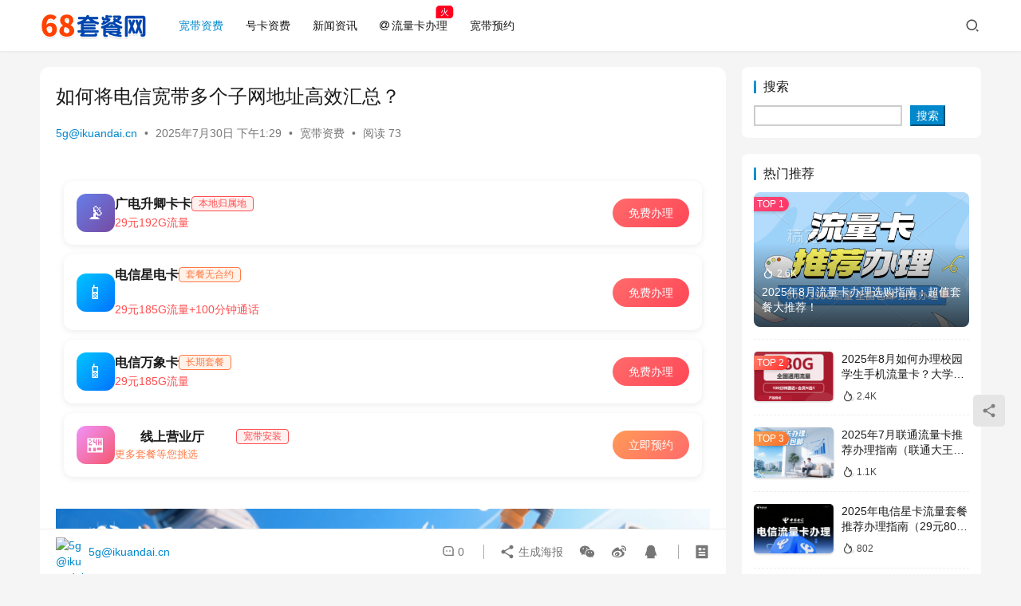

--- FILE ---
content_type: text/html; charset=UTF-8
request_url: https://www.68taocan.com/5323.html
body_size: 18247
content:
<!DOCTYPE html>
<html lang="zh-Hans">
<head>
    <meta charset="UTF-8">
    <meta http-equiv="X-UA-Compatible" content="IE=edge,chrome=1">
    <meta name="renderer" content="webkit">
    <meta name="viewport" content="width=device-width,initial-scale=1,maximum-scale=5">
    <title>如何将电信宽带多个子网地址高效汇总？ | 68套餐网</title>
    <meta name="description" content="如何将电信宽带多个子网地址高效汇总？ 电信宽带故障维修：10000，联通宽带故障维修：10010，移动宽带故障维修：10086，广电宽带故障维修：10099。宽带办理客服电话：19157433131，13143762413，13076493862，13250221414，4001009761，陈经理。 目录导航 一、子…">
<meta property="og:type" content="article">
<meta property="og:url" content="https://www.68taocan.com/5323.html">
<meta property="og:site_name" content="68套餐网">
<meta property="og:title" content="如何将电信宽带多个子网地址高效汇总？">
<meta property="og:image" content="https://www.68taocan.com/wp-content/uploads/2025/07/zZwTrxIA.png">
<meta property="og:description" content="如何将电信宽带多个子网地址高效汇总？ 电信宽带故障维修：10000，联通宽带故障维修：10010，移动宽带故障维修：10086，广电宽带故障维修：10099。宽带办理客服电话：19157433131，13143762413，13076493862，13250221414，4001009761，陈经理。 目录导航 一、子…">
<link rel="canonical" href="https://www.68taocan.com/5323.html">
<meta name="applicable-device" content="pc,mobile">
<meta http-equiv="Cache-Control" content="no-transform">
<style id='wp-img-auto-sizes-contain-inline-css' type='text/css'>
img:is([sizes=auto i],[sizes^="auto," i]){contain-intrinsic-size:3000px 1500px}
/*# sourceURL=wp-img-auto-sizes-contain-inline-css */
</style>
<link rel='stylesheet' id='stylesheet-css' href='//www.68taocan.com/wp-content/uploads/wpcom/style.6.21.2.1764075635.css?ver=6.21.2' type='text/css' media='all' />
<link rel='stylesheet' id='font-awesome-css' href='https://www.68taocan.com/wp-content/themes/justnews/themer/assets/css/font-awesome.css?ver=6.21.2' type='text/css' media='all' />
<style id='wp-block-library-inline-css' type='text/css'>
:root{--wp-block-synced-color:#7a00df;--wp-block-synced-color--rgb:122,0,223;--wp-bound-block-color:var(--wp-block-synced-color);--wp-editor-canvas-background:#ddd;--wp-admin-theme-color:#007cba;--wp-admin-theme-color--rgb:0,124,186;--wp-admin-theme-color-darker-10:#006ba1;--wp-admin-theme-color-darker-10--rgb:0,107,160.5;--wp-admin-theme-color-darker-20:#005a87;--wp-admin-theme-color-darker-20--rgb:0,90,135;--wp-admin-border-width-focus:2px}@media (min-resolution:192dpi){:root{--wp-admin-border-width-focus:1.5px}}.wp-element-button{cursor:pointer}:root .has-very-light-gray-background-color{background-color:#eee}:root .has-very-dark-gray-background-color{background-color:#313131}:root .has-very-light-gray-color{color:#eee}:root .has-very-dark-gray-color{color:#313131}:root .has-vivid-green-cyan-to-vivid-cyan-blue-gradient-background{background:linear-gradient(135deg,#00d084,#0693e3)}:root .has-purple-crush-gradient-background{background:linear-gradient(135deg,#34e2e4,#4721fb 50%,#ab1dfe)}:root .has-hazy-dawn-gradient-background{background:linear-gradient(135deg,#faaca8,#dad0ec)}:root .has-subdued-olive-gradient-background{background:linear-gradient(135deg,#fafae1,#67a671)}:root .has-atomic-cream-gradient-background{background:linear-gradient(135deg,#fdd79a,#004a59)}:root .has-nightshade-gradient-background{background:linear-gradient(135deg,#330968,#31cdcf)}:root .has-midnight-gradient-background{background:linear-gradient(135deg,#020381,#2874fc)}:root{--wp--preset--font-size--normal:16px;--wp--preset--font-size--huge:42px}.has-regular-font-size{font-size:1em}.has-larger-font-size{font-size:2.625em}.has-normal-font-size{font-size:var(--wp--preset--font-size--normal)}.has-huge-font-size{font-size:var(--wp--preset--font-size--huge)}.has-text-align-center{text-align:center}.has-text-align-left{text-align:left}.has-text-align-right{text-align:right}.has-fit-text{white-space:nowrap!important}#end-resizable-editor-section{display:none}.aligncenter{clear:both}.items-justified-left{justify-content:flex-start}.items-justified-center{justify-content:center}.items-justified-right{justify-content:flex-end}.items-justified-space-between{justify-content:space-between}.screen-reader-text{border:0;clip-path:inset(50%);height:1px;margin:-1px;overflow:hidden;padding:0;position:absolute;width:1px;word-wrap:normal!important}.screen-reader-text:focus{background-color:#ddd;clip-path:none;color:#444;display:block;font-size:1em;height:auto;left:5px;line-height:normal;padding:15px 23px 14px;text-decoration:none;top:5px;width:auto;z-index:100000}html :where(.has-border-color){border-style:solid}html :where([style*=border-top-color]){border-top-style:solid}html :where([style*=border-right-color]){border-right-style:solid}html :where([style*=border-bottom-color]){border-bottom-style:solid}html :where([style*=border-left-color]){border-left-style:solid}html :where([style*=border-width]){border-style:solid}html :where([style*=border-top-width]){border-top-style:solid}html :where([style*=border-right-width]){border-right-style:solid}html :where([style*=border-bottom-width]){border-bottom-style:solid}html :where([style*=border-left-width]){border-left-style:solid}html :where(img[class*=wp-image-]){height:auto;max-width:100%}:where(figure){margin:0 0 1em}html :where(.is-position-sticky){--wp-admin--admin-bar--position-offset:var(--wp-admin--admin-bar--height,0px)}@media screen and (max-width:600px){html :where(.is-position-sticky){--wp-admin--admin-bar--position-offset:0px}}

/*# sourceURL=wp-block-library-inline-css */
</style><style id='wp-block-heading-inline-css' type='text/css'>
h1:where(.wp-block-heading).has-background,h2:where(.wp-block-heading).has-background,h3:where(.wp-block-heading).has-background,h4:where(.wp-block-heading).has-background,h5:where(.wp-block-heading).has-background,h6:where(.wp-block-heading).has-background{padding:1.25em 2.375em}h1.has-text-align-left[style*=writing-mode]:where([style*=vertical-lr]),h1.has-text-align-right[style*=writing-mode]:where([style*=vertical-rl]),h2.has-text-align-left[style*=writing-mode]:where([style*=vertical-lr]),h2.has-text-align-right[style*=writing-mode]:where([style*=vertical-rl]),h3.has-text-align-left[style*=writing-mode]:where([style*=vertical-lr]),h3.has-text-align-right[style*=writing-mode]:where([style*=vertical-rl]),h4.has-text-align-left[style*=writing-mode]:where([style*=vertical-lr]),h4.has-text-align-right[style*=writing-mode]:where([style*=vertical-rl]),h5.has-text-align-left[style*=writing-mode]:where([style*=vertical-lr]),h5.has-text-align-right[style*=writing-mode]:where([style*=vertical-rl]),h6.has-text-align-left[style*=writing-mode]:where([style*=vertical-lr]),h6.has-text-align-right[style*=writing-mode]:where([style*=vertical-rl]){rotate:180deg}
/*# sourceURL=https://www.68taocan.com/wp-includes/blocks/heading/style.min.css */
</style>
<style id='wp-block-latest-posts-inline-css' type='text/css'>
.wp-block-latest-posts{box-sizing:border-box}.wp-block-latest-posts.alignleft{margin-right:2em}.wp-block-latest-posts.alignright{margin-left:2em}.wp-block-latest-posts.wp-block-latest-posts__list{list-style:none}.wp-block-latest-posts.wp-block-latest-posts__list li{clear:both;overflow-wrap:break-word}.wp-block-latest-posts.is-grid{display:flex;flex-wrap:wrap}.wp-block-latest-posts.is-grid li{margin:0 1.25em 1.25em 0;width:100%}@media (min-width:600px){.wp-block-latest-posts.columns-2 li{width:calc(50% - .625em)}.wp-block-latest-posts.columns-2 li:nth-child(2n){margin-right:0}.wp-block-latest-posts.columns-3 li{width:calc(33.33333% - .83333em)}.wp-block-latest-posts.columns-3 li:nth-child(3n){margin-right:0}.wp-block-latest-posts.columns-4 li{width:calc(25% - .9375em)}.wp-block-latest-posts.columns-4 li:nth-child(4n){margin-right:0}.wp-block-latest-posts.columns-5 li{width:calc(20% - 1em)}.wp-block-latest-posts.columns-5 li:nth-child(5n){margin-right:0}.wp-block-latest-posts.columns-6 li{width:calc(16.66667% - 1.04167em)}.wp-block-latest-posts.columns-6 li:nth-child(6n){margin-right:0}}:root :where(.wp-block-latest-posts.is-grid){padding:0}:root :where(.wp-block-latest-posts.wp-block-latest-posts__list){padding-left:0}.wp-block-latest-posts__post-author,.wp-block-latest-posts__post-date{display:block;font-size:.8125em}.wp-block-latest-posts__post-excerpt,.wp-block-latest-posts__post-full-content{margin-bottom:1em;margin-top:.5em}.wp-block-latest-posts__featured-image a{display:inline-block}.wp-block-latest-posts__featured-image img{height:auto;max-width:100%;width:auto}.wp-block-latest-posts__featured-image.alignleft{float:left;margin-right:1em}.wp-block-latest-posts__featured-image.alignright{float:right;margin-left:1em}.wp-block-latest-posts__featured-image.aligncenter{margin-bottom:1em;text-align:center}
/*# sourceURL=https://www.68taocan.com/wp-includes/blocks/latest-posts/style.min.css */
</style>
<style id='wp-block-search-inline-css' type='text/css'>
.wp-block-search__button{margin-left:10px;word-break:normal}.wp-block-search__button.has-icon{line-height:0}.wp-block-search__button svg{height:1.25em;min-height:24px;min-width:24px;width:1.25em;fill:currentColor;vertical-align:text-bottom}:where(.wp-block-search__button){border:1px solid #ccc;padding:6px 10px}.wp-block-search__inside-wrapper{display:flex;flex:auto;flex-wrap:nowrap;max-width:100%}.wp-block-search__label{width:100%}.wp-block-search.wp-block-search__button-only .wp-block-search__button{box-sizing:border-box;display:flex;flex-shrink:0;justify-content:center;margin-left:0;max-width:100%}.wp-block-search.wp-block-search__button-only .wp-block-search__inside-wrapper{min-width:0!important;transition-property:width}.wp-block-search.wp-block-search__button-only .wp-block-search__input{flex-basis:100%;transition-duration:.3s}.wp-block-search.wp-block-search__button-only.wp-block-search__searchfield-hidden,.wp-block-search.wp-block-search__button-only.wp-block-search__searchfield-hidden .wp-block-search__inside-wrapper{overflow:hidden}.wp-block-search.wp-block-search__button-only.wp-block-search__searchfield-hidden .wp-block-search__input{border-left-width:0!important;border-right-width:0!important;flex-basis:0;flex-grow:0;margin:0;min-width:0!important;padding-left:0!important;padding-right:0!important;width:0!important}:where(.wp-block-search__input){appearance:none;border:1px solid #949494;flex-grow:1;font-family:inherit;font-size:inherit;font-style:inherit;font-weight:inherit;letter-spacing:inherit;line-height:inherit;margin-left:0;margin-right:0;min-width:3rem;padding:8px;text-decoration:unset!important;text-transform:inherit}:where(.wp-block-search__button-inside .wp-block-search__inside-wrapper){background-color:#fff;border:1px solid #949494;box-sizing:border-box;padding:4px}:where(.wp-block-search__button-inside .wp-block-search__inside-wrapper) .wp-block-search__input{border:none;border-radius:0;padding:0 4px}:where(.wp-block-search__button-inside .wp-block-search__inside-wrapper) .wp-block-search__input:focus{outline:none}:where(.wp-block-search__button-inside .wp-block-search__inside-wrapper) :where(.wp-block-search__button){padding:4px 8px}.wp-block-search.aligncenter .wp-block-search__inside-wrapper{margin:auto}.wp-block[data-align=right] .wp-block-search.wp-block-search__button-only .wp-block-search__inside-wrapper{float:right}
/*# sourceURL=https://www.68taocan.com/wp-includes/blocks/search/style.min.css */
</style>
<style id='wp-block-group-inline-css' type='text/css'>
.wp-block-group{box-sizing:border-box}:where(.wp-block-group.wp-block-group-is-layout-constrained){position:relative}
/*# sourceURL=https://www.68taocan.com/wp-includes/blocks/group/style.min.css */
</style>
<style id='global-styles-inline-css' type='text/css'>
:root{--wp--preset--aspect-ratio--square: 1;--wp--preset--aspect-ratio--4-3: 4/3;--wp--preset--aspect-ratio--3-4: 3/4;--wp--preset--aspect-ratio--3-2: 3/2;--wp--preset--aspect-ratio--2-3: 2/3;--wp--preset--aspect-ratio--16-9: 16/9;--wp--preset--aspect-ratio--9-16: 9/16;--wp--preset--color--black: #000000;--wp--preset--color--cyan-bluish-gray: #abb8c3;--wp--preset--color--white: #ffffff;--wp--preset--color--pale-pink: #f78da7;--wp--preset--color--vivid-red: #cf2e2e;--wp--preset--color--luminous-vivid-orange: #ff6900;--wp--preset--color--luminous-vivid-amber: #fcb900;--wp--preset--color--light-green-cyan: #7bdcb5;--wp--preset--color--vivid-green-cyan: #00d084;--wp--preset--color--pale-cyan-blue: #8ed1fc;--wp--preset--color--vivid-cyan-blue: #0693e3;--wp--preset--color--vivid-purple: #9b51e0;--wp--preset--gradient--vivid-cyan-blue-to-vivid-purple: linear-gradient(135deg,rgb(6,147,227) 0%,rgb(155,81,224) 100%);--wp--preset--gradient--light-green-cyan-to-vivid-green-cyan: linear-gradient(135deg,rgb(122,220,180) 0%,rgb(0,208,130) 100%);--wp--preset--gradient--luminous-vivid-amber-to-luminous-vivid-orange: linear-gradient(135deg,rgb(252,185,0) 0%,rgb(255,105,0) 100%);--wp--preset--gradient--luminous-vivid-orange-to-vivid-red: linear-gradient(135deg,rgb(255,105,0) 0%,rgb(207,46,46) 100%);--wp--preset--gradient--very-light-gray-to-cyan-bluish-gray: linear-gradient(135deg,rgb(238,238,238) 0%,rgb(169,184,195) 100%);--wp--preset--gradient--cool-to-warm-spectrum: linear-gradient(135deg,rgb(74,234,220) 0%,rgb(151,120,209) 20%,rgb(207,42,186) 40%,rgb(238,44,130) 60%,rgb(251,105,98) 80%,rgb(254,248,76) 100%);--wp--preset--gradient--blush-light-purple: linear-gradient(135deg,rgb(255,206,236) 0%,rgb(152,150,240) 100%);--wp--preset--gradient--blush-bordeaux: linear-gradient(135deg,rgb(254,205,165) 0%,rgb(254,45,45) 50%,rgb(107,0,62) 100%);--wp--preset--gradient--luminous-dusk: linear-gradient(135deg,rgb(255,203,112) 0%,rgb(199,81,192) 50%,rgb(65,88,208) 100%);--wp--preset--gradient--pale-ocean: linear-gradient(135deg,rgb(255,245,203) 0%,rgb(182,227,212) 50%,rgb(51,167,181) 100%);--wp--preset--gradient--electric-grass: linear-gradient(135deg,rgb(202,248,128) 0%,rgb(113,206,126) 100%);--wp--preset--gradient--midnight: linear-gradient(135deg,rgb(2,3,129) 0%,rgb(40,116,252) 100%);--wp--preset--font-size--small: 13px;--wp--preset--font-size--medium: 20px;--wp--preset--font-size--large: 36px;--wp--preset--font-size--x-large: 42px;--wp--preset--spacing--20: 0.44rem;--wp--preset--spacing--30: 0.67rem;--wp--preset--spacing--40: 1rem;--wp--preset--spacing--50: 1.5rem;--wp--preset--spacing--60: 2.25rem;--wp--preset--spacing--70: 3.38rem;--wp--preset--spacing--80: 5.06rem;--wp--preset--shadow--natural: 6px 6px 9px rgba(0, 0, 0, 0.2);--wp--preset--shadow--deep: 12px 12px 50px rgba(0, 0, 0, 0.4);--wp--preset--shadow--sharp: 6px 6px 0px rgba(0, 0, 0, 0.2);--wp--preset--shadow--outlined: 6px 6px 0px -3px rgb(255, 255, 255), 6px 6px rgb(0, 0, 0);--wp--preset--shadow--crisp: 6px 6px 0px rgb(0, 0, 0);}:where(.is-layout-flex){gap: 0.5em;}:where(.is-layout-grid){gap: 0.5em;}body .is-layout-flex{display: flex;}.is-layout-flex{flex-wrap: wrap;align-items: center;}.is-layout-flex > :is(*, div){margin: 0;}body .is-layout-grid{display: grid;}.is-layout-grid > :is(*, div){margin: 0;}:where(.wp-block-columns.is-layout-flex){gap: 2em;}:where(.wp-block-columns.is-layout-grid){gap: 2em;}:where(.wp-block-post-template.is-layout-flex){gap: 1.25em;}:where(.wp-block-post-template.is-layout-grid){gap: 1.25em;}.has-black-color{color: var(--wp--preset--color--black) !important;}.has-cyan-bluish-gray-color{color: var(--wp--preset--color--cyan-bluish-gray) !important;}.has-white-color{color: var(--wp--preset--color--white) !important;}.has-pale-pink-color{color: var(--wp--preset--color--pale-pink) !important;}.has-vivid-red-color{color: var(--wp--preset--color--vivid-red) !important;}.has-luminous-vivid-orange-color{color: var(--wp--preset--color--luminous-vivid-orange) !important;}.has-luminous-vivid-amber-color{color: var(--wp--preset--color--luminous-vivid-amber) !important;}.has-light-green-cyan-color{color: var(--wp--preset--color--light-green-cyan) !important;}.has-vivid-green-cyan-color{color: var(--wp--preset--color--vivid-green-cyan) !important;}.has-pale-cyan-blue-color{color: var(--wp--preset--color--pale-cyan-blue) !important;}.has-vivid-cyan-blue-color{color: var(--wp--preset--color--vivid-cyan-blue) !important;}.has-vivid-purple-color{color: var(--wp--preset--color--vivid-purple) !important;}.has-black-background-color{background-color: var(--wp--preset--color--black) !important;}.has-cyan-bluish-gray-background-color{background-color: var(--wp--preset--color--cyan-bluish-gray) !important;}.has-white-background-color{background-color: var(--wp--preset--color--white) !important;}.has-pale-pink-background-color{background-color: var(--wp--preset--color--pale-pink) !important;}.has-vivid-red-background-color{background-color: var(--wp--preset--color--vivid-red) !important;}.has-luminous-vivid-orange-background-color{background-color: var(--wp--preset--color--luminous-vivid-orange) !important;}.has-luminous-vivid-amber-background-color{background-color: var(--wp--preset--color--luminous-vivid-amber) !important;}.has-light-green-cyan-background-color{background-color: var(--wp--preset--color--light-green-cyan) !important;}.has-vivid-green-cyan-background-color{background-color: var(--wp--preset--color--vivid-green-cyan) !important;}.has-pale-cyan-blue-background-color{background-color: var(--wp--preset--color--pale-cyan-blue) !important;}.has-vivid-cyan-blue-background-color{background-color: var(--wp--preset--color--vivid-cyan-blue) !important;}.has-vivid-purple-background-color{background-color: var(--wp--preset--color--vivid-purple) !important;}.has-black-border-color{border-color: var(--wp--preset--color--black) !important;}.has-cyan-bluish-gray-border-color{border-color: var(--wp--preset--color--cyan-bluish-gray) !important;}.has-white-border-color{border-color: var(--wp--preset--color--white) !important;}.has-pale-pink-border-color{border-color: var(--wp--preset--color--pale-pink) !important;}.has-vivid-red-border-color{border-color: var(--wp--preset--color--vivid-red) !important;}.has-luminous-vivid-orange-border-color{border-color: var(--wp--preset--color--luminous-vivid-orange) !important;}.has-luminous-vivid-amber-border-color{border-color: var(--wp--preset--color--luminous-vivid-amber) !important;}.has-light-green-cyan-border-color{border-color: var(--wp--preset--color--light-green-cyan) !important;}.has-vivid-green-cyan-border-color{border-color: var(--wp--preset--color--vivid-green-cyan) !important;}.has-pale-cyan-blue-border-color{border-color: var(--wp--preset--color--pale-cyan-blue) !important;}.has-vivid-cyan-blue-border-color{border-color: var(--wp--preset--color--vivid-cyan-blue) !important;}.has-vivid-purple-border-color{border-color: var(--wp--preset--color--vivid-purple) !important;}.has-vivid-cyan-blue-to-vivid-purple-gradient-background{background: var(--wp--preset--gradient--vivid-cyan-blue-to-vivid-purple) !important;}.has-light-green-cyan-to-vivid-green-cyan-gradient-background{background: var(--wp--preset--gradient--light-green-cyan-to-vivid-green-cyan) !important;}.has-luminous-vivid-amber-to-luminous-vivid-orange-gradient-background{background: var(--wp--preset--gradient--luminous-vivid-amber-to-luminous-vivid-orange) !important;}.has-luminous-vivid-orange-to-vivid-red-gradient-background{background: var(--wp--preset--gradient--luminous-vivid-orange-to-vivid-red) !important;}.has-very-light-gray-to-cyan-bluish-gray-gradient-background{background: var(--wp--preset--gradient--very-light-gray-to-cyan-bluish-gray) !important;}.has-cool-to-warm-spectrum-gradient-background{background: var(--wp--preset--gradient--cool-to-warm-spectrum) !important;}.has-blush-light-purple-gradient-background{background: var(--wp--preset--gradient--blush-light-purple) !important;}.has-blush-bordeaux-gradient-background{background: var(--wp--preset--gradient--blush-bordeaux) !important;}.has-luminous-dusk-gradient-background{background: var(--wp--preset--gradient--luminous-dusk) !important;}.has-pale-ocean-gradient-background{background: var(--wp--preset--gradient--pale-ocean) !important;}.has-electric-grass-gradient-background{background: var(--wp--preset--gradient--electric-grass) !important;}.has-midnight-gradient-background{background: var(--wp--preset--gradient--midnight) !important;}.has-small-font-size{font-size: var(--wp--preset--font-size--small) !important;}.has-medium-font-size{font-size: var(--wp--preset--font-size--medium) !important;}.has-large-font-size{font-size: var(--wp--preset--font-size--large) !important;}.has-x-large-font-size{font-size: var(--wp--preset--font-size--x-large) !important;}
/*# sourceURL=global-styles-inline-css */
</style>

<style id='classic-theme-styles-inline-css' type='text/css'>
/*! This file is auto-generated */
.wp-block-button__link{color:#fff;background-color:#32373c;border-radius:9999px;box-shadow:none;text-decoration:none;padding:calc(.667em + 2px) calc(1.333em + 2px);font-size:1.125em}.wp-block-file__button{background:#32373c;color:#fff;text-decoration:none}
/*# sourceURL=/wp-includes/css/classic-themes.min.css */
</style>
<link rel='stylesheet' id='ez-toc-css' href='https://www.68taocan.com/wp-content/plugins/easy-table-of-contents/assets/css/screen.min.css?ver=2.0.75' type='text/css' media='all' />
<style id='ez-toc-inline-css' type='text/css'>
div#ez-toc-container .ez-toc-title {font-size: 120%;}div#ez-toc-container .ez-toc-title {font-weight: 500;}div#ez-toc-container ul li , div#ez-toc-container ul li a {font-size: 95%;}div#ez-toc-container ul li , div#ez-toc-container ul li a {font-weight: 500;}div#ez-toc-container nav ul ul li {font-size: 90%;}
.ez-toc-container-direction {direction: ltr;}.ez-toc-counter ul{counter-reset: item ;}.ez-toc-counter nav ul li a::before {content: counters(item, '.', decimal) '. ';display: inline-block;counter-increment: item;flex-grow: 0;flex-shrink: 0;margin-right: .2em; float: left; }.ez-toc-widget-direction {direction: ltr;}.ez-toc-widget-container ul{counter-reset: item ;}.ez-toc-widget-container nav ul li a::before {content: counters(item, '.', decimal) '. ';display: inline-block;counter-increment: item;flex-grow: 0;flex-shrink: 0;margin-right: .2em; float: left; }
/*# sourceURL=ez-toc-inline-css */
</style>
<script type="text/javascript" src="https://www.68taocan.com/wp-includes/js/jquery/jquery.min.js?ver=3.7.1" id="jquery-core-js"></script>
<script type="text/javascript" src="https://www.68taocan.com/wp-includes/js/jquery/jquery-migrate.min.js?ver=3.4.1" id="jquery-migrate-js"></script>
<link rel="EditURI" type="application/rsd+xml" title="RSD" href="https://www.68taocan.com/xmlrpc.php?rsd" />
<script>
var _hmt = _hmt || [];
(function() {
  var hm = document.createElement("script");
  hm.src = "https://hm.baidu.com/hm.js?c977eaf4cfeb7a6b5607d1c82961697c";
  var s = document.getElementsByTagName("script")[0]; 
  s.parentNode.insertBefore(hm, s);
})();
</script>

<link rel="icon" href="https://www.68taocan.com/wp-content/uploads/2025/08/cropped-5g-32x32.jpg" sizes="32x32" />
<link rel="icon" href="https://www.68taocan.com/wp-content/uploads/2025/08/cropped-5g-192x192.jpg" sizes="192x192" />
<link rel="apple-touch-icon" href="https://www.68taocan.com/wp-content/uploads/2025/08/cropped-5g-180x180.jpg" />
<meta name="msapplication-TileImage" content="https://www.68taocan.com/wp-content/uploads/2025/08/cropped-5g-270x270.jpg" />
    <!--[if lte IE 11]><script src="https://www.68taocan.com/wp-content/themes/justnews/js/update.js"></script><![endif]-->
</head>
<body class="wp-singular post-template-default single single-post postid-5323 single-format-standard wp-theme-justnews lang-cn el-boxed header-fixed">
<header class="header">
    <div class="container">
        <div class="navbar-header">
            <button type="button" class="navbar-toggle collapsed" data-toggle="collapse" data-target=".navbar-collapse" aria-label="menu">
                <span class="icon-bar icon-bar-1"></span>
                <span class="icon-bar icon-bar-2"></span>
                <span class="icon-bar icon-bar-3"></span>
            </button>
                        <div class="logo">
                <a href="https://www.68taocan.com/" rel="home">
                    <img src="https://www.68taocan.com/wp-content/uploads/2025/05/68taocan-logo.png" alt="68套餐网">
                </a>
            </div>
        </div>
        <div class="collapse navbar-collapse mobile-style-0">
            <nav class="primary-menu"><ul id="menu-%e9%a6%96%e9%a1%b5" class="nav navbar-nav wpcom-adv-menu"><li class="menu-item current-post-ancestor current-post-parent active"><a href="https://www.68taocan.com/category/kuandai">宽带资费</a></li>
<li class="menu-item"><a href="https://www.68taocan.com/category/haoka">号卡资费</a></li>
<li class="menu-item"><a href="https://www.68taocan.com/category/news">新闻资讯</a></li>
<li class="menu-item adv-style-flag menu-item-has-image"><a target="_blank" rel="relnofollow noopener noreferrer" href="https://t.nnkj77.com/c/618888?h=y"><i class="wpcom-icon fa fa-at menu-item-icon"></i>流量卡办理</a><span class="menu-item-flag" style="color:#FFFFFF;background-color: #FF0020;">火</span></li>
<li class="menu-item"><a href="https://open.haoma.com/kuandai?source=027996&#038;dis=quanguo">宽带预约</a></li>
</ul></nav>            <div class="navbar-action">
                <div class="navbar-search-icon j-navbar-search"><i class="wpcom-icon wi"><svg aria-hidden="true"><use xlink:href="#wi-search"></use></svg></i></div><form class="navbar-search" action="https://www.68taocan.com/" method="get" role="search"><div class="navbar-search-inner"><i class="wpcom-icon wi navbar-search-close"><svg aria-hidden="true"><use xlink:href="#wi-close"></use></svg></i><input type="text" name="s" class="navbar-search-input" autocomplete="off" maxlength="100" placeholder="输入关键词搜索..." value=""><button class="navbar-search-btn" type="submit" aria-label="搜索"><i class="wpcom-icon wi"><svg aria-hidden="true"><use xlink:href="#wi-search"></use></svg></i></button></div></form>            </div>
        </div>
    </div><!-- /.container -->
</header>

<div id="wrap">    <div class="wrap container">
                <main class="main">
                            <article id="post-5323" class="post-5323 post type-post status-publish format-standard has-post-thumbnail hentry category-kuandai entry">
                    <div class="entry-main">
                                                                        <div class="entry-head">
                            <h1 class="entry-title">如何将电信宽带多个子网地址高效汇总？</h1>
                            <div class="entry-info">
                                                                    <span class="vcard">
                                        <a class="nickname url fn j-user-card" data-user="1" href="https://www.68taocan.com/author/5gikuandai-cn">5g@ikuandai.cn</a>
                                    </span>
                                    <span class="dot">•</span>
                                                                <time class="entry-date published" datetime="2025-07-30T13:29:38+08:00" pubdate>
                                    2025年7月30日 下午1:29                                </time>
                                <span class="dot">•</span>
                                <a href="https://www.68taocan.com/category/kuandai" rel="category tag">宽带资费</a>                                                                        <span class="dot">•</span>
                                        <span>阅读 73</span>
                                                                </div>
                        </div>
                        <div class="wpcom_myimg_wrap __single_1"><!DOCTYPE html>
<html lang="zh-CN">
<head>
  <meta charset="UTF-8">
  <meta name="viewport" content="width=device-width, initial-scale=1.0">
  <title>电信套餐广告</title>
</head>
<body>

<!-- 广告代码开始 - 可直接复制嵌入 -->
<div id="telecom-ad-widget-2024" class="telecom-ad-container">
  <style>
    /* 所有样式都限定在广告容器内，避免冲突 */
    #telecom-ad-widget-2024 {
      max-width: 800px;
      margin: 20px auto;
      padding: 0;
      font-family: -apple-system, BlinkMacSystemFont, 'Segoe UI', 'PingFang SC', 'Hiragino Sans GB', 'Microsoft YaHei', sans-serif;
      box-sizing: border-box;
    }
    
    #telecom-ad-widget-2024 *,
    #telecom-ad-widget-2024 *::before,
    #telecom-ad-widget-2024 *::after {
      box-sizing: border-box;
    }
    
    #telecom-ad-widget-2024 .ad-card {
      background: white;
      border-radius: 12px;
      padding: 16px;
      margin-bottom: 12px;
      display: flex;
      align-items: center;
      justify-content: space-between;
      box-shadow: 0 2px 8px rgba(0, 0, 0, 0.08);
      transition: transform 0.2s, box-shadow 0.2s;
    }
    
    #telecom-ad-widget-2024 .ad-card:hover {
      transform: translateY(-2px);
      box-shadow: 0 4px 12px rgba(0, 0, 0, 0.12);
    }
    
    #telecom-ad-widget-2024 .ad-card-left {
      display: flex;
      align-items: center;
      gap: 12px;
      flex: 1;
    }
    
    #telecom-ad-widget-2024 .ad-icon {
      width: 48px;
      height: 48px;
      border-radius: 12px;
      display: flex;
      align-items: center;
      justify-content: center;
      flex-shrink: 0;
      font-size: 24px;
      color: white;
    }
    
    #telecom-ad-widget-2024 .ad-icon.blue {
      background: linear-gradient(135deg, #667eea 0%, #764ba2 100%);
    }
    
    #telecom-ad-widget-2024 .ad-icon.cyan {
      background: linear-gradient(135deg, #00c6ff 0%, #0072ff 100%);
    }
    
    #telecom-ad-widget-2024 .ad-icon.gradient {
      background: linear-gradient(135deg, #f093fb 0%, #f5576c 100%);
    }
    
    #telecom-ad-widget-2024 .ad-content {
      flex: 1;
    }
    
    #telecom-ad-widget-2024 .ad-title {
      font-size: 16px;
      font-weight: 600;
      color: #1a1a1a;
      margin: 0 0 4px 0;
      display: flex;
      align-items: center;
      gap: 8px;
      flex-wrap: wrap;
    }
    
    #telecom-ad-widget-2024 .ad-tag {
      display: inline-block;
      padding: 2px 8px;
      border-radius: 4px;
      font-size: 12px;
      font-weight: 500;
      border: 1px solid;
    }
    
    #telecom-ad-widget-2024 .ad-tag.red {
      color: #ff4d4f;
      border-color: #ff4d4f;
      background: #fff1f0;
    }
    
    #telecom-ad-widget-2024 .ad-tag.orange {
      color: #ff7a45;
      border-color: #ff7a45;
      background: #fff2e8;
    }
    
    #telecom-ad-widget-2024 .ad-price {
      font-size: 14px;
      color: #ff4d4f;
      margin: 0;
      font-weight: 500;
    }
    
    #telecom-ad-widget-2024 .ad-subtitle {
      font-size: 13px;
      color: #ff7a45;
      margin: 4px 0 0 0;
    }
    
    #telecom-ad-widget-2024 .ad-button {
      padding: 8px 20px;
      border-radius: 20px;
      border: none;
      font-size: 14px;
      font-weight: 500;
      cursor: pointer;
      transition: all 0.2s;
      white-space: nowrap;
      flex-shrink: 0;
    }
    
    #telecom-ad-widget-2024 .ad-button.primary {
      background: linear-gradient(135deg, #ff6b6b 0%, #ff4757 100%);
      color: white;
    }
    
    #telecom-ad-widget-2024 .ad-button.primary:hover {
      background: linear-gradient(135deg, #ff5252 0%, #ff3838 100%);
      transform: scale(1.05);
    }
    
    #telecom-ad-widget-2024 .ad-button.secondary {
      background: linear-gradient(135deg, #ff9a56 0%, #ff6b6b 100%);
      color: white;
    }
    
    #telecom-ad-widget-2024 .ad-button.secondary:hover {
      background: linear-gradient(135deg, #ff8142 0%, #ff5252 100%);
      transform: scale(1.05);
    }
    
    @media (max-width: 640px) {
      #telecom-ad-widget-2024 .ad-card {
        flex-direction: column;
        align-items: flex-start;
        gap: 12px;
      }
      
      #telecom-ad-widget-2024 .ad-button {
        width: 100%;
      }
    }
  </style>

  <!-- 广告卡片 1 -->
  <div class="ad-card">
    <div class="ad-card-left">
      <div class="ad-icon blue">📡</div>
      <div class="ad-content">
        <h3 class="ad-title">
          广电升卿卡卡
          <span class="ad-tag red">本地归属地</span>
        </h3>
        <p class="ad-price">29元192G流量</p>
      </div>
    </div>
    <button class="ad-button primary" onclick="window.open('https://ym.ksjhaoka.com/show?s=DU9O5zIs112082&id=82342065', '_blank')">免费办理</button>
  </div>

  <!-- 广告卡片 2 -->
  <div class="ad-card">
    <div class="ad-card-left">
      <div class="ad-icon cyan">📱</div>
      <div class="ad-content">
        <h3 class="ad-title">
          电信星电卡
          <span class="ad-tag orange">套餐无合约</span>
        </h3>
        <p class="ad-price">29元185G流量+100分钟通话</p>
      </div>
    </div>
    <button class="ad-button primary" onclick="window.open('https://ym.ksjhaoka.com/show?s=DU9O5zIs112082&id=82342220', '_blank')">免费办理</button>
  </div>

  <!-- 广告卡片 3 -->
  <div class="ad-card">
    <div class="ad-card-left">
      <div class="ad-icon cyan">📱</div>
      <div class="ad-content">
        <h3 class="ad-title">
          电信万象卡
          <span class="ad-tag orange">长期套餐</span>
        </h3>
        <p class="ad-price">29元185G流量</p>
      </div>
    </div>
    <button class="ad-button primary" onclick="window.open('https://ym.ksjhaoka.com/show?id=82341937&s=DU9O5zIs112082', '_blank')">免费办理</button>
  </div>

  <!-- 广告卡片 4 -->
  <div class="ad-card">
    <div class="ad-card-left">
      <div class="ad-icon gradient">🏪</div>
      <div class="ad-content">
        <h3 class="ad-title">
          线上营业厅
          <span class="ad-tag red">宽带安装</span>
        </h3>
        <p class="ad-subtitle">更多套餐等您挑选</p>
      </div>
    </div>
    <button class="ad-button secondary" onclick="window.open('https://open.haoma.com/kuandai?source=027996&dis=quanguo', '_blank')">立即预约</button>
  </div>
</div>
<!-- 广告代码结束 -->

</body>
</html>
</div>
                                                <div class="entry-content text-justify">
                            <p style="text-align:center"><noscript><img decoding="async" src="https://www.68taocan.com/wp-content/uploads/2025/07/zZwTrxIA.png" alt="如何将电信宽带多个子网地址高效汇总？" title="如何将电信宽带多个子网地址高效汇总？"></noscript><img decoding="async" class="j-lazy" src="https://www.68taocan.com/wp-content/themes/justnews/themer/assets/images/lazy.png" data-original="https://www.68taocan.com/wp-content/uploads/2025/07/zZwTrxIA.png" alt="如何将电信宽带多个子网地址高效汇总？" title="如何将电信宽带多个子网地址高效汇总？"></p>
<p>如何将电信宽带多个子网地址高效汇总？<br />电信宽带故障维修：10000，联通宽带故障维修：10010，移动宽带故障维修：10086，广电宽带故障维修：10099。宽带办理客服电话：19157433131，13143762413，13076493862，13250221414，4001009761，陈经理。</p>
<div id="ez-toc-container" class="ez-toc-v2_0_75 counter-hierarchy ez-toc-counter ez-toc-grey ez-toc-container-direction">
<div class="ez-toc-title-container">
<p class="ez-toc-title" style="cursor:inherit">Table of Contents</p>
<span class="ez-toc-title-toggle"><a href="#" class="ez-toc-pull-right ez-toc-btn ez-toc-btn-xs ez-toc-btn-default ez-toc-toggle" aria-label="Toggle Table of Content"><span class="ez-toc-js-icon-con"><i class="ez-toc-toggle-el"></i></span></a></span></div>
<nav><ul class='ez-toc-list ez-toc-list-level-1 ' ><li class='ez-toc-page-1 ez-toc-heading-level-2'><a class="ez-toc-link ez-toc-heading-1" href="#25E7259B25AE25E525BD259525E525AF25BC25E8258825AA" >目录导航</a></li><li class='ez-toc-page-1 ez-toc-heading-level-2'><a class="ez-toc-link ez-toc-heading-2" href="#25E425B8258025E32580258125E525AD259025E725BD259125E825A7258425E52588259225E425B8258E25E5259C25B025E5259D258025E52588258625E92585258D25E5258E259F25E525882599" >一、子网规划与地址分配原则</a></li><li class='ez-toc-page-1 ez-toc-heading-level-2'><a class="ez-toc-link ez-toc-heading-3" href="#25E425BA258C25E32580258125E525A4259AWAN25E5258F25A325E825B725AF25E7259425B125E5259925A825E7259A258425E92580258925E5259E258B25E425B8258E25E92585258D25E725BD25AE" >二、多WAN口路由器的选型与配置</a></li><li class='ez-toc-page-1 ez-toc-heading-level-2'><a class="ez-toc-link ez-toc-heading-4" href="#25E425B8258925E32580258125E5259F25BA25E425BA258ECIDR25E7259A258425E5259C25B025E5259D258025E625B1258725E6258025BB25E525AE259E25E7258E25B0" >三、基于CIDR的地址汇总实现</a></li><li class='ez-toc-page-1 ez-toc-heading-level-2'><a class="ez-toc-link ez-toc-heading-5" href="#25E5259B259B25E32580258125E725BD259125E725BB259C25E925AA258C25E825AF258125E425B8258E25E725BB25B425E6258A25A425E725AD259625E7259525A5" >四、网络验证与维护策略</a></li></ul></nav></div>
<h2><span class="ez-toc-section" id="25E7259B25AE25E525BD259525E525AF25BC25E8258825AA"></span>目录导航<span class="ez-toc-section-end"></span></h2>
<p>一、子网规划与地址分配原则<br />二、多WAN口路由器的选型与配置<br />三、基于CIDR的地址汇总实现<br />四、网络验证与维护策略</p>
<h2><span class="ez-toc-section" id="25E425B8258025E32580258125E525AD259025E725BD259125E825A7258425E52588259225E425B8258E25E5259C25B025E5259D258025E52588258625E92585258D25E5258E259F25E525882599"></span>一、子网规划与地址分配原则<span class="ez-toc-section-end"></span></h2>
<p>高效汇总子网地址需从网络规划阶段着手，建议采用<span class="wpcom_tag_link">VLSM</span>（可变长子网掩码）技术划分网段。例如将192.168.1.0/24通过借位方式划分为多个/26子网，每个子网可容纳62台主机，同时保留连续地址空间便于后续汇总。规划时需注意：</p>
<p>保持地址连续性，避免碎片化分配<br />预留10%-20%地址用于扩展<br />按业务部门划分独立广播域</p>
<h2><span class="ez-toc-section" id="25E425BA258C25E32580258125E525A4259AWAN25E5258F25A325E825B725AF25E7259425B125E5259925A825E7259A258425E92580258925E5259E258B25E425B8258E25E92585258D25E725BD25AE"></span>二、多WAN口路由器的选型与配置<span class="ez-toc-section-end"></span></h2>
<p>推荐采用支持OSPF协议的企业级路由器，通过双WAN口实现电信宽带的物理聚合。配置时需注意：</p>
<p>设置WAN1/WAN2分别对应不同子网网关<br />启用ECMP等价多路径路由策略<br />关闭非必要端口的DHCP服务</p>
<p>典型双WAN配置参数</p>
<p>接口<br />IP地址<br />子网掩码</p>
<p>WAN1<br />192.168.1.1<br />255.255.255.192</p>
<p>WAN2<br />192.168.1.65<br />255.255.255.192</p>
<h2><span class="ez-toc-section" id="25E425B8258925E32580258125E5259F25BA25E425BA258ECIDR25E7259A258425E5259C25B025E5259D258025E625B1258725E6258025BB25E525AE259E25E7258E25B0"></span>三、基于CIDR的地址汇总实现<span class="ez-toc-section-end"></span></h2>
<p>通过CIDR无类别域间路由技术，可将相邻子网合并为超网。例如将192.168.1.0/26和192.168.1.64/26汇总为192.168.1.0/25，减少路由表条目50%。实施步骤：</p>
<p>检查子网地址的二进制连续性<br />确定最长公共前缀位数<br />配置路由器的汇总声明</p>
<h2><span class="ez-toc-section" id="25E5259B259B25E32580258125E725BD259125E725BB259C25E925AA258C25E825AF258125E425B8258E25E725BB25B425E6258A25A425E725AD259625E7259525A5"></span>四、网络验证与维护策略<span class="ez-toc-section-end"></span></h2>
<p>完成配置后需执行：</p>
<p>使用tracert验证流量路径<br />通过iperf3测试实际带宽叠加效果<br />定期检查路由表更新状态</p>
<p>通过科学的子网规划、设备选型及<span class="wpcom_tag_link">CIDR技术</span>应用，可实现电信宽带多子网的高效汇总。建议每季度进行网络拓扑审计，动态调整汇总策略以适应业务发展。</p>
<p>[标签:标签2]</p>
                                                        <div class="entry-copyright"><p>原创文章，作者：5g@ikuandai.cn，如若转载，请注明出处：https://www.68taocan.com/5323.html</p></div>                        </div>

                        <div class="entry-tag"></div>
                        <div class="entry-action">
                            <div class="btn-zan" data-id="5323"><i class="wpcom-icon wi"><svg aria-hidden="true"><use xlink:href="#wi-thumb-up-fill"></use></svg></i> 赞 <span class="entry-action-num">(0)</span></div>
                                                    </div>

                        <div class="entry-bar">
                            <div class="entry-bar-inner">
                                                                    <div class="entry-bar-author">
                                                                                <a data-user="1" target="_blank" href="https://www.68taocan.com/author/5gikuandai-cn" class="avatar j-user-card">
                                            <img alt='5g@ikuandai.cn' src='https://g.izt6.com/avatar/e0fbe7d28b53f5632983b35f044c6ac69ce23df22e0296f60968f1fe7550044a?s=60&#038;d=mm&#038;r=g' srcset='https://g.izt6.com/avatar/e0fbe7d28b53f5632983b35f044c6ac69ce23df22e0296f60968f1fe7550044a?s=120&#038;d=mm&#038;r=g 2x' class='avatar avatar-60 photo' height='60' width='60' decoding='async'/><span class="author-name">5g@ikuandai.cn</span>                                        </a>
                                    </div>
                                                                <div class="entry-bar-info">
                                    <div class="info-item meta">
                                                                                <a class="meta-item" href="#comments"><i class="wpcom-icon wi"><svg aria-hidden="true"><use xlink:href="#wi-comment"></use></svg></i> <span class="data">0</span></a>                                                                            </div>
                                    <div class="info-item share">
                                                                                    <a class="meta-item mobile j-mobile-share" href="javascript:;" data-id="5323" data-qrcode="https://www.68taocan.com/5323.html">
                                                <i class="wpcom-icon wi"><svg aria-hidden="true"><use xlink:href="#wi-share"></use></svg></i> 生成海报                                            </a>
                                                                                    <a class="meta-item wechat" data-share="wechat" target="_blank" rel="nofollow noopener noreferrer" href="#">
                                                <i class="wpcom-icon wi"><svg aria-hidden="true"><use xlink:href="#wi-wechat"></use></svg></i>                                            </a>
                                                                                    <a class="meta-item weibo" data-share="weibo" target="_blank" rel="nofollow noopener noreferrer" href="#">
                                                <i class="wpcom-icon wi"><svg aria-hidden="true"><use xlink:href="#wi-weibo"></use></svg></i>                                            </a>
                                                                                    <a class="meta-item qq" data-share="qq" target="_blank" rel="nofollow noopener noreferrer" href="#">
                                                <i class="wpcom-icon wi"><svg aria-hidden="true"><use xlink:href="#wi-qq"></use></svg></i>                                            </a>
                                                                            </div>
                                    <div class="info-item act">
                                        <a href="javascript:;" id="j-reading"><i class="wpcom-icon wi"><svg aria-hidden="true"><use xlink:href="#wi-article"></use></svg></i></a>
                                    </div>
                                </div>
                            </div>
                        </div>
                    </div>
                                            <div class="entry-page">
                    <div class="entry-page-prev j-lazy" style="background-image: url('https://www.68taocan.com/wp-content/themes/justnews/themer/assets/images/lazy.png');" data-original="https://www.68taocan.com/wp-content/uploads/2025/07/zZwTrxIA-480x300.png">
                <a href="https://www.68taocan.com/5321.html" title="如何重设电信宽带路由器及WiFi密码？" rel="prev">
                    <span>如何重设电信宽带路由器及WiFi密码？</span>
                </a>
                <div class="entry-page-info">
                    <span class="pull-left"><i class="wpcom-icon wi"><svg aria-hidden="true"><use xlink:href="#wi-arrow-left-double"></use></svg></i> 上一篇</span>
                    <span class="pull-right">2025年7月30日 下午1:29</span>
                </div>
            </div>
                            <div class="entry-page-next j-lazy" style="background-image: url('https://www.68taocan.com/wp-content/themes/justnews/themer/assets/images/lazy.png');" data-original="https://www.68taocan.com/wp-content/uploads/2025/07/zZwTrxIA-480x300.png">
                <a href="https://www.68taocan.com/5325.html" title="2025年宁波福清电信宽带套餐哪款最划算？" rel="next">
                    <span>2025年宁波福清电信宽带套餐哪款最划算？</span>
                </a>
                <div class="entry-page-info">
                    <span class="pull-right">下一篇 <i class="wpcom-icon wi"><svg aria-hidden="true"><use xlink:href="#wi-arrow-right-double"></use></svg></i></span>
                    <span class="pull-left">2025年7月30日 下午1:30</span>
                </div>
            </div>
            </div>
                                                                <div class="entry-related-posts">
                            <h3 class="entry-related-title">相关推荐</h3><ul class="entry-related cols-3 post-loop post-loop-default"><li class="item item-no-thumb">
        <div class="item-content">
                <h3 class="item-title">
            <a href="https://www.68taocan.com/17077.html" target="_blank" rel="bookmark">
                                 镇海区电信宽带套餐最新优惠及价格多少？            </a>
        </h3>
        <div class="item-excerpt">
            <p>镇海区电信宽带套餐最新优惠及价格多少？电信宽带故障维修：10000，联通宽带故障维修：10010，移动宽带故障维修：10086，广电宽带故障维修：10099。宽带办理客服电话：19…</p>
        </div>
        <div class="item-meta">
                                            <a class="item-meta-li category" href="https://www.68taocan.com/category/kuandai" target="_blank">宽带资费</a>
                            <span class="item-meta-li date">2025年8月14日</span>
            <div class="item-meta-right">
                <span class="item-meta-li likes" title="点赞数"><i class="wpcom-icon wi"><svg aria-hidden="true"><use xlink:href="#wi-thumb-up"></use></svg></i>0</span><span class="item-meta-li views" title="阅读数"><i class="wpcom-icon wi"><svg aria-hidden="true"><use xlink:href="#wi-eye"></use></svg></i>135</span>            </div>
        </div>
    </div>
</li>
<li class="item">
        <div class="item-img">
        <a class="item-img-inner" href="https://www.68taocan.com/1532.html" title="【如何办理襄阳市襄城区联通宽带】 2025年襄阳市襄城区联通宽带套餐价格表 &#8211; 湖北联通宽带" target="_blank" rel="bookmark">
            <img width="480" height="300" src="https://www.68taocan.com/wp-content/themes/justnews/themer/assets/images/lazy.png" class="attachment-default size-default wp-post-image j-lazy" alt="【如何办理襄阳市襄城区联通宽带】 2025年襄阳市襄城区联通宽带套餐价格表 - 湖北联通宽带" decoding="async" fetchpriority="high" data-original="https://www.68taocan.com/wp-content/uploads/2025/07/aLLQ4z4G0g-480x300.png" />        </a>
                <a class="item-category" href="https://www.68taocan.com/category/kuandai" target="_blank">宽带资费</a>
            </div>
        <div class="item-content">
                <h3 class="item-title">
            <a href="https://www.68taocan.com/1532.html" target="_blank" rel="bookmark">
                                 【如何办理襄阳市襄城区联通宽带】 2025年襄阳市襄城区联通宽带套餐价格表 &#8211; 湖北联通宽带            </a>
        </h3>
        <div class="item-excerpt">
            <p>【如何办理襄阳市襄城区联通宽带】 2025年襄阳市襄城区联通宽带套餐价格表 &#8211; 湖北联通宽带2025年联通宽带提供多种高速宽带套餐，价格透明实惠，支持线上预约、上门安装…</p>
        </div>
        <div class="item-meta">
                                    <span class="item-meta-li date">2025年7月19日</span>
            <div class="item-meta-right">
                <span class="item-meta-li likes" title="点赞数"><i class="wpcom-icon wi"><svg aria-hidden="true"><use xlink:href="#wi-thumb-up"></use></svg></i>0</span><span class="item-meta-li views" title="阅读数"><i class="wpcom-icon wi"><svg aria-hidden="true"><use xlink:href="#wi-eye"></use></svg></i>142</span>            </div>
        </div>
    </div>
</li>
<li class="item item-no-thumb">
        <div class="item-content">
                <h3 class="item-title">
            <a href="https://www.68taocan.com/12843.html" target="_blank" rel="bookmark">
                                 2025年苏州电信融合套餐哪款性价比最高？            </a>
        </h3>
        <div class="item-excerpt">
            <p>2025年苏州电信融合套餐哪款性价比最高？电信宽带故障维修：10000，联通宽带故障维修：10010，移动宽带故障维修：10086，广电宽带故障维修：10099。宽带办理客服电话：…</p>
        </div>
        <div class="item-meta">
                                            <a class="item-meta-li category" href="https://www.68taocan.com/category/kuandai" target="_blank">宽带资费</a>
                            <span class="item-meta-li date">2025年8月8日</span>
            <div class="item-meta-right">
                <span class="item-meta-li likes" title="点赞数"><i class="wpcom-icon wi"><svg aria-hidden="true"><use xlink:href="#wi-thumb-up"></use></svg></i>0</span><span class="item-meta-li views" title="阅读数"><i class="wpcom-icon wi"><svg aria-hidden="true"><use xlink:href="#wi-eye"></use></svg></i>145</span>            </div>
        </div>
    </div>
</li>
<li class="item">
        <div class="item-img">
        <a class="item-img-inner" href="https://www.68taocan.com/6519.html" title="电信宽带密码如何通过官网、APP或电话修改？" target="_blank" rel="bookmark">
            <img width="480" height="300" src="https://www.68taocan.com/wp-content/themes/justnews/themer/assets/images/lazy.png" class="attachment-default size-default wp-post-image j-lazy" alt="电信宽带密码如何通过官网、APP或电话修改？" decoding="async" data-original="https://www.68taocan.com/wp-content/uploads/2025/07/zZwTrxIA-480x300.png" />        </a>
                <a class="item-category" href="https://www.68taocan.com/category/kuandai" target="_blank">宽带资费</a>
            </div>
        <div class="item-content">
                <h3 class="item-title">
            <a href="https://www.68taocan.com/6519.html" target="_blank" rel="bookmark">
                                 电信宽带密码如何通过官网、APP或电话修改？            </a>
        </h3>
        <div class="item-excerpt">
            <p>电信宽带密码如何通过官网、APP或电话修改？电信宽带故障维修：10000，联通宽带故障维修：10010，移动宽带故障维修：10086，广电宽带故障维修：10099。宽带办理客服电话…</p>
        </div>
        <div class="item-meta">
                                    <span class="item-meta-li date">2025年7月31日</span>
            <div class="item-meta-right">
                <span class="item-meta-li likes" title="点赞数"><i class="wpcom-icon wi"><svg aria-hidden="true"><use xlink:href="#wi-thumb-up"></use></svg></i>0</span><span class="item-meta-li views" title="阅读数"><i class="wpcom-icon wi"><svg aria-hidden="true"><use xlink:href="#wi-eye"></use></svg></i>123</span>            </div>
        </div>
    </div>
</li>
<li class="item item-no-thumb">
        <div class="item-content">
                <h3 class="item-title">
            <a href="https://www.68taocan.com/18551.html" target="_blank" rel="bookmark">
                                 电信宽带送手机套餐划算还是陷阱？            </a>
        </h3>
        <div class="item-excerpt">
            <p>电信宽带送手机套餐划算还是陷阱？电信宽带故障维修：10000，联通宽带故障维修：10010，移动宽带故障维修：10086，广电宽带故障维修：10099。宽带办理客服电话：19157…</p>
        </div>
        <div class="item-meta">
                                            <a class="item-meta-li category" href="https://www.68taocan.com/category/kuandai" target="_blank">宽带资费</a>
                            <span class="item-meta-li date">2025年8月16日</span>
            <div class="item-meta-right">
                <span class="item-meta-li likes" title="点赞数"><i class="wpcom-icon wi"><svg aria-hidden="true"><use xlink:href="#wi-thumb-up"></use></svg></i>0</span><span class="item-meta-li views" title="阅读数"><i class="wpcom-icon wi"><svg aria-hidden="true"><use xlink:href="#wi-eye"></use></svg></i>187</span>            </div>
        </div>
    </div>
</li>
<li class="item item-no-thumb">
        <div class="item-content">
                <h3 class="item-title">
            <a href="https://www.68taocan.com/9750.html" target="_blank" rel="bookmark">
                                 宁化电信宽带最新办理电话如何查询？            </a>
        </h3>
        <div class="item-excerpt">
            <p>宁化电信宽带最新办理电话如何查询？电信宽带故障维修：10000，联通宽带故障维修：10010，移动宽带故障维修：10086，广电宽带故障维修：10099。宽带办理客服电话：1915…</p>
        </div>
        <div class="item-meta">
                                            <a class="item-meta-li category" href="https://www.68taocan.com/category/kuandai" target="_blank">宽带资费</a>
                            <span class="item-meta-li date">2025年8月5日</span>
            <div class="item-meta-right">
                <span class="item-meta-li likes" title="点赞数"><i class="wpcom-icon wi"><svg aria-hidden="true"><use xlink:href="#wi-thumb-up"></use></svg></i>0</span><span class="item-meta-li views" title="阅读数"><i class="wpcom-icon wi"><svg aria-hidden="true"><use xlink:href="#wi-eye"></use></svg></i>169</span>            </div>
        </div>
    </div>
</li>
<li class="item item-no-thumb">
        <div class="item-content">
                <h3 class="item-title">
            <a href="https://www.68taocan.com/16306.html" target="_blank" rel="bookmark">
                                 2025年泾县电信宽带套餐资费及安装费用如何？            </a>
        </h3>
        <div class="item-excerpt">
            <p>2025年泾县电信宽带套餐资费及安装费用如何？电信宽带故障维修：10000，联通宽带故障维修：10010，移动宽带故障维修：10086，广电宽带故障维修：10099。宽带办理客服电…</p>
        </div>
        <div class="item-meta">
                                            <a class="item-meta-li category" href="https://www.68taocan.com/category/kuandai" target="_blank">宽带资费</a>
                            <span class="item-meta-li date">2025年8月13日</span>
            <div class="item-meta-right">
                <span class="item-meta-li likes" title="点赞数"><i class="wpcom-icon wi"><svg aria-hidden="true"><use xlink:href="#wi-thumb-up"></use></svg></i>0</span><span class="item-meta-li views" title="阅读数"><i class="wpcom-icon wi"><svg aria-hidden="true"><use xlink:href="#wi-eye"></use></svg></i>112</span>            </div>
        </div>
    </div>
</li>
<li class="item item-no-thumb">
        <div class="item-content">
                <h3 class="item-title">
            <a href="https://www.68taocan.com/9072.html" target="_blank" rel="bookmark">
                                 电信宽带安装省份查询方法及地址验证指南            </a>
        </h3>
        <div class="item-excerpt">
            <p>电信宽带安装省份查询方法及地址验证指南电信宽带故障维修：10000，联通宽带故障维修：10010，移动宽带故障维修：10086，广电宽带故障维修：10099。宽带办理客服电话：19…</p>
        </div>
        <div class="item-meta">
                                            <a class="item-meta-li category" href="https://www.68taocan.com/category/kuandai" target="_blank">宽带资费</a>
                            <span class="item-meta-li date">2025年8月4日</span>
            <div class="item-meta-right">
                <span class="item-meta-li likes" title="点赞数"><i class="wpcom-icon wi"><svg aria-hidden="true"><use xlink:href="#wi-thumb-up"></use></svg></i>0</span><span class="item-meta-li views" title="阅读数"><i class="wpcom-icon wi"><svg aria-hidden="true"><use xlink:href="#wi-eye"></use></svg></i>201</span>            </div>
        </div>
    </div>
</li>
<li class="item item-no-thumb">
        <div class="item-content">
                <h3 class="item-title">
            <a href="https://www.68taocan.com/18605.html" target="_blank" rel="bookmark">
                                 深圳电信宽带2025年套餐哪家性价比最高？            </a>
        </h3>
        <div class="item-excerpt">
            <p>深圳电信宽带2025年套餐哪家性价比最高？电信宽带故障维修：10000，联通宽带故障维修：10010，移动宽带故障维修：10086，广电宽带故障维修：10099。宽带办理客服电话：…</p>
        </div>
        <div class="item-meta">
                                            <a class="item-meta-li category" href="https://www.68taocan.com/category/kuandai" target="_blank">宽带资费</a>
                            <span class="item-meta-li date">2025年8月16日</span>
            <div class="item-meta-right">
                <span class="item-meta-li likes" title="点赞数"><i class="wpcom-icon wi"><svg aria-hidden="true"><use xlink:href="#wi-thumb-up"></use></svg></i>0</span><span class="item-meta-li views" title="阅读数"><i class="wpcom-icon wi"><svg aria-hidden="true"><use xlink:href="#wi-eye"></use></svg></i>239</span>            </div>
        </div>
    </div>
</li>
<li class="item item-no-thumb">
        <div class="item-content">
                <h3 class="item-title">
            <a href="https://www.68taocan.com/20617.html" target="_blank" rel="bookmark">
                                 海安电信宽带1000兆目前有哪些套餐            </a>
        </h3>
        <div class="item-excerpt">
            <p>海安电信宽带1000兆目前有哪些套餐电信宽带故障维修：10000，联通宽带故障维修：10010，移动宽带故障维修：10086，广电宽带故障维修：10099。宽带办理客服电话：191…</p>
        </div>
        <div class="item-meta">
                                            <a class="item-meta-li category" href="https://www.68taocan.com/category/kuandai" target="_blank">宽带资费</a>
                            <span class="item-meta-li date">2025年8月19日</span>
            <div class="item-meta-right">
                <span class="item-meta-li likes" title="点赞数"><i class="wpcom-icon wi"><svg aria-hidden="true"><use xlink:href="#wi-thumb-up"></use></svg></i>0</span><span class="item-meta-li views" title="阅读数"><i class="wpcom-icon wi"><svg aria-hidden="true"><use xlink:href="#wi-eye"></use></svg></i>144</span>            </div>
        </div>
    </div>
</li>
</ul>                        </div>
                                    </article>
                    </main>
            <aside class="sidebar">
        <div class="widget widget_block widget_search"><form role="search" method="get" action="https://www.68taocan.com/" class="wp-block-search__button-outside wp-block-search__text-button wp-block-search"    ><label class="wp-block-search__label" for="wp-block-search__input-1" >搜索</label><div class="wp-block-search__inside-wrapper" ><input class="wp-block-search__input" id="wp-block-search__input-1" placeholder="" value="" type="search" name="s" required /><button aria-label="搜索" class="wp-block-search__button wp-element-button" type="submit" >搜索</button></div></form></div><div class="widget widget_post_hot"><h3 class="widget-title"><span>热门推荐</span></h3>            <ul>
                                    <li class="item">
                                                    <div class="item-img">
                                <a class="item-img-inner" href="https://www.68taocan.com/16809.html" title="2025年8月流量卡办理选购指南：超值套餐大推荐！">
                                    <img class="j-lazy" src="https://www.68taocan.com/wp-content/themes/justnews/themer/assets/images/lazy.png" data-original="https://www.68taocan.com/wp-content/uploads/2025/08/image-8-480x300.png" width="480" height="300" alt="2025年8月流量卡办理选购指南：超值套餐大推荐！">                                </a>
                            </div>
                                                <div class="item-content">
                            <div class="item-hot"><i class="wpcom-icon wi"><svg aria-hidden="true"><use xlink:href="#wi-huo"></use></svg></i>2.6K</div>                            <p class="item-title"><a href="https://www.68taocan.com/16809.html" title="2025年8月流量卡办理选购指南：超值套餐大推荐！">2025年8月流量卡办理选购指南：超值套餐大推荐！</a></p>
                                                    </div>
                    </li>
                                    <li class="item">
                                                    <div class="item-img">
                                <a class="item-img-inner" href="https://www.68taocan.com/18021.html" title="2025年8月如何办理校园学生手机流量卡？大学生电话卡办理推荐">
                                    <img class="j-lazy" src="https://www.68taocan.com/wp-content/themes/justnews/themer/assets/images/lazy.png" data-original="https://www.68taocan.com/wp-content/uploads/2025/08/image-10-480x300.png" width="480" height="300" alt="2025年8月如何办理校园学生手机流量卡？大学生电话卡办理推荐">                                </a>
                            </div>
                                                <div class="item-content">
                                                        <p class="item-title"><a href="https://www.68taocan.com/18021.html" title="2025年8月如何办理校园学生手机流量卡？大学生电话卡办理推荐">2025年8月如何办理校园学生手机流量卡？大学生电话卡办理推荐</a></p>
                            <div class="item-hot"><i class="wpcom-icon wi"><svg aria-hidden="true"><use xlink:href="#wi-huo"></use></svg></i>2.4K</div>                        </div>
                    </li>
                                    <li class="item">
                                                    <div class="item-img">
                                <a class="item-img-inner" href="https://www.68taocan.com/71.html" title="2025年7月联通流量卡推荐办理指南（联通大王卡全国免费申请办理入口）">
                                    <img class="j-lazy" src="https://www.68taocan.com/wp-content/themes/justnews/themer/assets/images/lazy.png" data-original="https://www.68taocan.com/wp-content/uploads/2025/07/image-14-480x300.png" width="480" height="300" alt="2025年7月联通流量卡推荐办理指南（联通大王卡全国免费申请办理入口）">                                </a>
                            </div>
                                                <div class="item-content">
                                                        <p class="item-title"><a href="https://www.68taocan.com/71.html" title="2025年7月联通流量卡推荐办理指南（联通大王卡全国免费申请办理入口）">2025年7月联通流量卡推荐办理指南（联通大王卡全国免费申请办理入口）</a></p>
                            <div class="item-hot"><i class="wpcom-icon wi"><svg aria-hidden="true"><use xlink:href="#wi-huo"></use></svg></i>1.1K</div>                        </div>
                    </li>
                                    <li class="item">
                                                    <div class="item-img">
                                <a class="item-img-inner" href="https://www.68taocan.com/66.html" title="2025年电信星卡流量套餐推荐办理指南（29元80G流量全国包邮申请办理入口）">
                                    <img class="j-lazy" src="https://www.68taocan.com/wp-content/themes/justnews/themer/assets/images/lazy.png" data-original="https://www.68taocan.com/wp-content/uploads/2025/07/image-11-480x300.png" width="480" height="300" alt="2025年电信星卡流量套餐推荐办理指南（29元80G流量全国包邮申请办理入口）">                                </a>
                            </div>
                                                <div class="item-content">
                                                        <p class="item-title"><a href="https://www.68taocan.com/66.html" title="2025年电信星卡流量套餐推荐办理指南（29元80G流量全国包邮申请办理入口）">2025年电信星卡流量套餐推荐办理指南（29元80G流量全国包邮申请办理入口）</a></p>
                            <div class="item-hot"><i class="wpcom-icon wi"><svg aria-hidden="true"><use xlink:href="#wi-huo"></use></svg></i>802</div>                        </div>
                    </li>
                                    <li class="item">
                                                    <div class="item-img">
                                <a class="item-img-inner" href="https://www.68taocan.com/87.html" title="2025年新疆大流量手机卡精选推荐办理指南">
                                    <img class="j-lazy" src="https://www.68taocan.com/wp-content/themes/justnews/themer/assets/images/lazy.png" data-original="https://www.68taocan.com/wp-content/uploads/2025/07/image-22-1024x684-480x300.png" width="480" height="300" alt="2025年新疆大流量手机卡精选推荐办理指南">                                </a>
                            </div>
                                                <div class="item-content">
                                                        <p class="item-title"><a href="https://www.68taocan.com/87.html" title="2025年新疆大流量手机卡精选推荐办理指南">2025年新疆大流量手机卡精选推荐办理指南</a></p>
                            <div class="item-hot"><i class="wpcom-icon wi"><svg aria-hidden="true"><use xlink:href="#wi-huo"></use></svg></i>770</div>                        </div>
                    </li>
                                    <li class="item">
                                                    <div class="item-img">
                                <a class="item-img-inner" href="https://www.68taocan.com/60.html" title="2025年7月中国广电极光卡 29元包192G通用+通话0.15元/分钟（手机流量卡申请办理入口）">
                                    <img class="j-lazy" src="https://www.68taocan.com/wp-content/themes/justnews/themer/assets/images/lazy.png" data-original="https://www.68taocan.com/wp-content/uploads/2025/07/image-7-480x300.png" width="480" height="300" alt="2025年7月中国广电极光卡 29元包192G通用+通话0.15元/分钟（手机流量卡申请办理入口）">                                </a>
                            </div>
                                                <div class="item-content">
                                                        <p class="item-title"><a href="https://www.68taocan.com/60.html" title="2025年7月中国广电极光卡 29元包192G通用+通话0.15元/分钟（手机流量卡申请办理入口）">2025年7月中国广电极光卡 29元包192G通用+通话0.15元/分钟（手机流量卡申请办理入口）</a></p>
                            <div class="item-hot"><i class="wpcom-icon wi"><svg aria-hidden="true"><use xlink:href="#wi-huo"></use></svg></i>619</div>                        </div>
                    </li>
                            </ul>
        </div><div class="widget widget_block"><div class="wp-block-group"><div class="wp-block-group__inner-container is-layout-flow wp-block-group-is-layout-flow"><h2 class="wp-block-heading">近期文章</h2><ul class="wp-block-latest-posts__list wp-block-latest-posts"><li><a class="wp-block-latest-posts__post-title" href="https://www.68taocan.com/39903.html">曲靖联通宽带办理：2026年联通宽带套餐价格表，营业厅宽带套餐推荐，怎么联系上门安装</a></li>
<li><a class="wp-block-latest-posts__post-title" href="https://www.68taocan.com/39901.html">东莞联通宽带办理：2026年联通宽带套餐价格表，营业厅宽带套餐推荐哪家好，便宜又划算</a></li>
<li><a class="wp-block-latest-posts__post-title" href="https://www.68taocan.com/39899.html">陵水联通宽带办理：2026年联通宽带套餐价格表，营业厅宽带套餐推荐，怎么联系上门安装</a></li>
<li><a class="wp-block-latest-posts__post-title" href="https://www.68taocan.com/39897.html">霍邱联通宽带办理：2026年联通宽带套餐价格表，营业厅宽带套餐推荐哪家好，便宜又划算</a></li>
<li><a class="wp-block-latest-posts__post-title" href="https://www.68taocan.com/39895.html">海宁联通宽带办理：2026年联通宽带套餐价格表，营业厅宽带套餐推荐，怎么联系上门安装</a></li>
</ul></div></div></div><div class="widget widget_tag_cloud"><h3 class="widget-title"><span>标签</span></h3><div class="tagcloud"><a href="https://www.68taocan.com/tag/wifi" class="tag-cloud-link tag-link-79 tag-link-position-1" style="font-size: 20.20233463035pt;" aria-label="WIFI (525 项)">WIFI</a>
<a href="https://www.68taocan.com/tag/wifi%e5%ae%bd%e5%b8%a6%e5%8a%9e%e7%90%86" class="tag-cloud-link tag-link-126 tag-link-position-2" style="font-size: 14.75486381323pt;" aria-label="WIFI宽带办理 (52 项)">WIFI宽带办理</a>
<a href="https://www.68taocan.com/tag/%e5%a4%a7%e8%bf%9e%e8%81%94%e9%80%9a%e5%ae%bd%e5%b8%a6" class="tag-cloud-link tag-link-56 tag-link-position-3" style="font-size: 8pt;" aria-label="大连联通宽带 (2 项)">大连联通宽带</a>
<a href="https://www.68taocan.com/tag/%e5%ae%89%e5%be%bd%e7%a7%bb%e5%8a%a8%e5%ae%bd%e5%b8%a6" class="tag-cloud-link tag-link-128 tag-link-position-4" style="font-size: 14.809338521401pt;" aria-label="安徽移动宽带 (53 项)">安徽移动宽带</a>
<a href="https://www.68taocan.com/tag/%e5%ae%bd%e5%b8%a6%e5%8a%9e%e7%90%86" class="tag-cloud-link tag-link-14 tag-link-position-5" style="font-size: 22pt;" aria-label="宽带办理 (1,113 项)">宽带办理</a>
<a href="https://www.68taocan.com/tag/%e5%ae%bd%e5%b8%a6%e5%ae%89%e8%a3%85" class="tag-cloud-link tag-link-65 tag-link-position-6" style="font-size: 19.984435797665pt;" aria-label="宽带安装 (480 项)">宽带安装</a>
<a href="https://www.68taocan.com/tag/%e5%b9%bf%e5%b7%9e%e7%94%b5%e4%bf%a1%e5%ae%bd%e5%b8%a6" class="tag-cloud-link tag-link-68 tag-link-position-7" style="font-size: 8pt;" aria-label="广州电信宽带 (2 项)">广州电信宽带</a>
<a href="https://www.68taocan.com/tag/%e5%b9%bf%e5%b7%9e%e7%94%b5%e4%bf%a1%e5%ae%bd%e5%b8%a6%e5%8a%9e%e7%90%86" class="tag-cloud-link tag-link-51 tag-link-position-8" style="font-size: 9.1984435797665pt;" aria-label="广州电信宽带办理 (4 项)">广州电信宽带办理</a>
<a href="https://www.68taocan.com/tag/%e5%b9%bf%e8%a5%bf%e7%94%b5%e4%bf%a1%e5%ae%bd%e5%b8%a6" class="tag-cloud-link tag-link-131 tag-link-position-9" style="font-size: 20.147859922179pt;" aria-label="广西电信宽带 (511 项)">广西电信宽带</a>
<a href="https://www.68taocan.com/tag/%e5%b9%bf%e8%a5%bf%e7%a7%bb%e5%8a%a8%e5%ae%bd%e5%b8%a6" class="tag-cloud-link tag-link-130 tag-link-position-10" style="font-size: 20.038910505837pt;" aria-label="广西移动宽带 (493 项)">广西移动宽带</a>
<a href="https://www.68taocan.com/tag/%e5%b9%bf%e8%a5%bf%e8%81%94%e9%80%9a%e5%ae%bd%e5%b8%a6" class="tag-cloud-link tag-link-129 tag-link-position-11" style="font-size: 20.147859922179pt;" aria-label="广西联通宽带 (510 项)">广西联通宽带</a>
<a href="https://www.68taocan.com/tag/%e6%97%a0%e7%ba%bfwifi" class="tag-cloud-link tag-link-111 tag-link-position-12" style="font-size: 19.929961089494pt;" aria-label="无线wifi (470 项)">无线wifi</a>
<a href="https://www.68taocan.com/tag/%e6%b2%b3%e5%8c%97%e7%94%b5%e4%bf%a1" class="tag-cloud-link tag-link-17 tag-link-position-13" style="font-size: 8pt;" aria-label="河北电信 (2 项)">河北电信</a>
<a href="https://www.68taocan.com/tag/%e6%b5%81%e9%87%8f%e5%8d%a1" class="tag-cloud-link tag-link-95 tag-link-position-14" style="font-size: 11.050583657588pt;" aria-label="流量卡 (10 项)">流量卡</a>
<a href="https://www.68taocan.com/tag/%e6%b5%81%e9%87%8f%e5%8d%a1%e5%8a%9e%e7%90%86" class="tag-cloud-link tag-link-33 tag-link-position-15" style="font-size: 11.268482490272pt;" aria-label="流量卡办理 (11 项)">流量卡办理</a>
<a href="https://www.68taocan.com/tag/%e6%b7%b1%e5%9c%b3%e7%94%b5%e4%bf%a1%e5%ae%bd%e5%b8%a6" class="tag-cloud-link tag-link-85 tag-link-position-16" style="font-size: 8.6536964980545pt;" aria-label="深圳电信宽带 (3 项)">深圳电信宽带</a>
<a href="https://www.68taocan.com/tag/%e7%94%b5%e4%bf%a1%e5%ae%bd%e5%b8%a6" class="tag-cloud-link tag-link-64 tag-link-position-17" style="font-size: 10.287937743191pt;" aria-label="电信宽带 (7 项)">电信宽带</a>
<a href="https://www.68taocan.com/tag/%e7%94%b5%e4%bf%a1%e5%ae%bd%e5%b8%a6%e5%8a%9e%e7%90%86" class="tag-cloud-link tag-link-5 tag-link-position-18" style="font-size: 11.649805447471pt;" aria-label="电信宽带办理 (13 项)">电信宽带办理</a>
<a href="https://www.68taocan.com/tag/%e7%94%b5%e4%bf%a1%e8%90%a5%e4%b8%9a%e5%8e%85" class="tag-cloud-link tag-link-71 tag-link-position-19" style="font-size: 8.6536964980545pt;" aria-label="电信营业厅 (3 项)">电信营业厅</a>
<a href="https://www.68taocan.com/tag/%e7%a7%bb%e5%8a%a8%e5%ae%bd%e5%b8%a6" class="tag-cloud-link tag-link-67 tag-link-position-20" style="font-size: 14.75486381323pt;" aria-label="移动宽带 (51 项)">移动宽带</a>
<a href="https://www.68taocan.com/tag/%e7%a7%bb%e5%8a%a8%e5%ae%bd%e5%b8%a6%e5%8a%9e%e7%90%86" class="tag-cloud-link tag-link-6 tag-link-position-21" style="font-size: 15.136186770428pt;" aria-label="移动宽带办理 (61 项)">移动宽带办理</a>
<a href="https://www.68taocan.com/tag/%e7%a7%bb%e5%8a%a8%e5%ae%bd%e5%b8%a6%e5%ae%89%e8%a3%85" class="tag-cloud-link tag-link-127 tag-link-position-22" style="font-size: 14.75486381323pt;" aria-label="移动宽带安装 (51 项)">移动宽带安装</a>
<a href="https://www.68taocan.com/tag/%e7%a7%bb%e5%8a%a8%e8%90%a5%e4%b8%9a%e5%8e%85" class="tag-cloud-link tag-link-83 tag-link-position-23" style="font-size: 14.809338521401pt;" aria-label="移动营业厅 (53 项)">移动营业厅</a>
<a href="https://www.68taocan.com/tag/%e8%81%94%e9%80%9a%e5%a4%a7%e7%8e%8b%e5%8d%a1" class="tag-cloud-link tag-link-42 tag-link-position-24" style="font-size: 8pt;" aria-label="联通大王卡 (2 项)">联通大王卡</a>
<a href="https://www.68taocan.com/tag/%e8%81%94%e9%80%9a%e5%a4%a7%e7%8e%8b%e5%8d%a1%e7%94%b3%e8%af%b7%e5%8a%9e%e7%90%86" class="tag-cloud-link tag-link-37 tag-link-position-25" style="font-size: 8pt;" aria-label="联通大王卡申请办理 (2 项)">联通大王卡申请办理</a>
<a href="https://www.68taocan.com/tag/%e8%81%94%e9%80%9a%e5%ad%a6%e7%94%9f%e5%8d%a1" class="tag-cloud-link tag-link-41 tag-link-position-26" style="font-size: 8pt;" aria-label="联通学生卡 (2 项)">联通学生卡</a>
<a href="https://www.68taocan.com/tag/%e8%81%94%e9%80%9a%e5%ae%bd%e5%b8%a6%e5%8a%9e%e7%90%86" class="tag-cloud-link tag-link-7 tag-link-position-27" style="font-size: 12.575875486381pt;" aria-label="联通宽带办理 (20 项)">联通宽带办理</a>
<a href="https://www.68taocan.com/tag/%e8%81%94%e9%80%9a%e6%b5%81%e9%87%8f%e5%8d%a1" class="tag-cloud-link tag-link-38 tag-link-position-28" style="font-size: 8pt;" aria-label="联通流量卡 (2 项)">联通流量卡</a>
<a href="https://www.68taocan.com/tag/%e8%81%94%e9%80%9a%e8%90%a5%e4%b8%9a%e5%8e%85" class="tag-cloud-link tag-link-94 tag-link-position-29" style="font-size: 10.015564202335pt;" aria-label="联通营业厅 (6 项)">联通营业厅</a>
<a href="https://www.68taocan.com/tag/%e9%82%af%e9%83%b8%e7%94%b5%e4%bf%a1%e5%ae%bd%e5%b8%a6%e5%8a%9e%e7%90%86" class="tag-cloud-link tag-link-20 tag-link-position-30" style="font-size: 8pt;" aria-label="邯郸电信宽带办理 (2 项)">邯郸电信宽带办理</a></div>
</div>    </aside>
    </div>
</div>
<footer class="footer width-footer-bar">
    <div class="container">
        <div class="footer-col-wrap footer-with-logo">
                        <div class="footer-col footer-col-logo">
                <img src="//www.68taocan.com/wp-content/uploads/2025/05/68taocan-logo.png" alt="68套餐网">
            </div>
                        <div class="footer-col footer-col-copy">
                <ul class="footer-nav hidden-xs"><li id="menu-item-8" class="menu-item current-post-ancestor current-menu-parent current-post-parent menu-item-8"><a href="https://www.68taocan.com/category/kuandai">宽带资费</a></li>
<li id="menu-item-9" class="menu-item menu-item-9"><a href="https://www.68taocan.com/category/haoka">号卡资费</a></li>
<li id="menu-item-10" class="menu-item menu-item-10"><a href="https://www.68taocan.com/category/news">新闻资讯</a></li>
<li id="menu-item-34856" class="menu-item menu-item-34856"><a target="1" rel="relnofollow noopener noreferrer" href="https://t.nnkj77.com/c/618888?h=y">流量卡办理</a></li>
<li id="menu-item-36013" class="menu-item menu-item-36013"><a href="https://open.haoma.com/kuandai?source=027996&#038;dis=quanguo">宽带预约</a></li>
</ul>                <div class="copyright">
                    <p>Copyright © 2025 68taocan.com 版权所有 <a href="https://beian.miit.gov.cn" target="_blank" rel="nofollow noopener">粤ICP备2023056572号</a> Powered by <a href="https://www.68taocan.com/" target="_blank" rel="noopener">68套餐网</a></p>
                </div>
            </div>
                    </div>
    </div>
</footer>
            <div class="action action-style-0 action-color-0 action-pos-0" style="bottom:20%;">
                                                    <div class="action-item j-share">
                        <i class="wpcom-icon wi action-item-icon"><svg aria-hidden="true"><use xlink:href="#wi-share"></use></svg></i>                                            </div>
                                    <div class="action-item gotop j-top">
                        <i class="wpcom-icon wi action-item-icon"><svg aria-hidden="true"><use xlink:href="#wi-arrow-up-2"></use></svg></i>                                            </div>
                            </div>
                    <div class="footer-bar">
                                    <div class="fb-item" style="background-color: #D0021B;">
                                                    <a href="https://open.haoma.com/kuandai?source=027996&#038;dis=quanguo" target="_blank" rel="nofollow" style="color: #FFFFFF;">
                                <i class="wpcom-icon fa fa-calendar-check-o fb-item-icon"></i>                                <span>宽带预约</span>
                            </a>
                                            </div>
                                    <div class="fb-item" style="background-color: #000000;">
                                                    <a href="https://open.haoma.com/?source=027995&#038;dis=quanguo" target="_blank" rel="nofollow" style="color: #FFFFFF;">
                                <i class="wpcom-icon fa fa-dashboard fb-item-icon"></i>                                <span>靓号流量卡</span>
                            </a>
                                            </div>
                                    <div class="fb-item" style="background-color: #004EFF;">
                                                    <a href="//www.68taocan.com/wp-content/uploads/2025/11/image-3.png" class="j-footer-bar-qrcode" style="color: #FFFFFF;">
                                <i class="wpcom-icon fa fa-wechat fb-item-icon"></i>                                <span>客服微信</span>
                            </a>
                                            </div>
                            </div>
        <script type="speculationrules">
{"prefetch":[{"source":"document","where":{"and":[{"href_matches":"/*"},{"not":{"href_matches":["/wp-*.php","/wp-admin/*","/wp-content/uploads/*","/wp-content/*","/wp-content/plugins/*","/wp-content/themes/justnews/*","/*\\?(.+)"]}},{"not":{"selector_matches":"a[rel~=\"nofollow\"]"}},{"not":{"selector_matches":".no-prefetch, .no-prefetch a"}}]},"eagerness":"conservative"}]}
</script>
<script type="text/javascript" id="main-js-extra">
/* <![CDATA[ */
var _wpcom_js = {"webp":"","ajaxurl":"https://www.68taocan.com/wp-admin/admin-ajax.php","theme_url":"https://www.68taocan.com/wp-content/themes/justnews","slide_speed":"5000","is_admin":"0","lang":"zh_CN","js_lang":{"share_to":"\u5206\u4eab\u5230:","copy_done":"\u590d\u5236\u6210\u529f\uff01","copy_fail":"\u6d4f\u89c8\u5668\u6682\u4e0d\u652f\u6301\u62f7\u8d1d\u529f\u80fd","confirm":"\u786e\u5b9a","qrcode":"\u4e8c\u7ef4\u7801","page_loaded":"\u5df2\u7ecf\u5230\u5e95\u4e86","no_content":"\u6682\u65e0\u5185\u5bb9","load_failed":"\u52a0\u8f7d\u5931\u8d25\uff0c\u8bf7\u7a0d\u540e\u518d\u8bd5\uff01","expand_more":"\u9605\u8bfb\u5269\u4f59 %s"},"share":"1","lightbox":"1","post_id":"5323","poster":{"notice":"\u8bf7\u300c\u70b9\u51fb\u4e0b\u8f7d\u300d\u6216\u300c\u957f\u6309\u4fdd\u5b58\u56fe\u7247\u300d\u540e\u5206\u4eab\u7ed9\u66f4\u591a\u597d\u53cb","generating":"\u6b63\u5728\u751f\u6210\u6d77\u62a5\u56fe\u7247...","failed":"\u6d77\u62a5\u56fe\u7247\u751f\u6210\u5931\u8d25"},"video_height":"484","fixed_sidebar":"1","dark_style":"0","font_url":"//www.68taocan.com/wp-content/uploads/wpcom/fonts.f5a8b036905c9579.css"};
//# sourceURL=main-js-extra
/* ]]> */
</script>
<script type="text/javascript" src="https://www.68taocan.com/wp-content/themes/justnews/js/main.js?ver=6.21.2" id="main-js"></script>
<script type="text/javascript" src="https://www.68taocan.com/wp-content/themes/justnews/themer/assets/js/icons-2.8.9.js?ver=2.8.9" id="wpcom-icons-js"></script>
<script type="text/javascript" src="https://www.68taocan.com/wp-content/plugins/easy-table-of-contents/vendor/js-cookie/js.cookie.min.js?ver=2.2.1" id="ez-toc-js-cookie-js"></script>
<script type="text/javascript" src="https://www.68taocan.com/wp-content/plugins/easy-table-of-contents/vendor/sticky-kit/jquery.sticky-kit.min.js?ver=1.9.2" id="ez-toc-jquery-sticky-kit-js"></script>
<script type="text/javascript" id="ez-toc-js-js-extra">
/* <![CDATA[ */
var ezTOC = {"smooth_scroll":"","visibility_hide_by_default":"","scroll_offset":"30","fallbackIcon":"\u003Ci class=\"ez-toc-toggle-el\"\u003E\u003C/i\u003E","chamomile_theme_is_on":""};
//# sourceURL=ez-toc-js-js-extra
/* ]]> */
</script>
<script type="text/javascript" src="https://www.68taocan.com/wp-content/plugins/easy-table-of-contents/assets/js/front.min.js?ver=2.0.75-1755103546" id="ez-toc-js-js"></script>
<script type="text/javascript" src="https://www.68taocan.com/wp-content/themes/justnews/js/wp-embed.js?ver=6.21.2" id="wp-embed-js"></script>
<script type="application/ld+json">{"@context":"https://schema.org","@type":"Article","@id":"https://www.68taocan.com/5323.html","url":"https://www.68taocan.com/5323.html","headline":"如何将电信宽带多个子网地址高效汇总？","description":"如何将电信宽带多个子网地址高效汇总？电信宽带故障维修：10000，联通宽带故障维修：10010，移动宽带故障维修：10086，广电宽带故障维修：10099。宽带办理客服电话：191…","datePublished":"2025-07-30T13:29:38+08:00","dateModified":"2025-07-30T13:29:38+08:00","author":{"@type":"Person","name":"5g@ikuandai.cn","url":"https://www.68taocan.com/author/5gikuandai-cn"},"image":["https://www.68taocan.com/wp-content/uploads/2025/07/zZwTrxIA.png"]}</script>
</body>
</html>